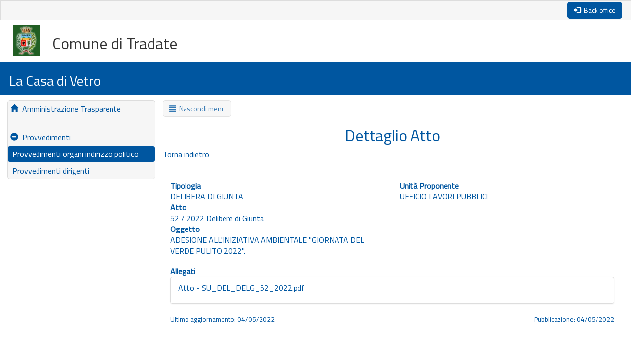

--- FILE ---
content_type: text/html;charset=UTF-8
request_url: http://servizi.comune.tradate.va.it/L190tra/atto/show/290595?idSezione=70&activePage=5&sort=
body_size: 9622
content:
<!DOCTYPE html>

<html lang="en">
	<head>
	    
	    <meta http-equiv="Content-Type" content="text/html" charset="UTF-8">
   	  	<meta http-equiv="X-UA-Compatible" content="IE=Edge">
   	  	<meta name="viewport" content="width=device-width, initial-scale=1"> 
   	  	<title>Amministrazione Trasparente - Casa di Vetro</title>
   	  	 
   	  	<link rel="stylesheet" href="/L190tra/static/css/bootstrap.min.css" type="text/css" />
        <link rel="stylesheet" href="/L190tra/static/css/bootstrap-theme.min.css" type="text/css" />
   	  	<link rel="shortcut icon" href="/L190tra/static/images/faviconBlu.ico" type="image/x-icon" />
        <link rel="stylesheet" href="/L190tra/static/css/esporta.css" type="text/css" />
        
        
      	<meta name="layout" content="portale33"/>
      	<meta name="robots" content="index"/>
      	
   	         
      	
      	<link href="/L190tra/static/bundle-bundle_bootstrap_head.css" type="text/css" rel="stylesheet" media="screen, projection" />
<script src="/L190tra/static/plugins/jquery-1.11.1/js/jquery/jquery-1.11.1.min.js" type="text/javascript" ></script>

      	
      	<script type="text/javascript" src="/L190tra/static/js/bootstrap.min.js" ></script>
      	      	
      	<script type="text/javascript">
	      	jQuery(document).ready(function() {
	          	var link = "http://www.comune.tradate.va.it/";
				if (link != undefined && link != null && link != "") {
					jQuery(".linkSito").css("cursor", "pointer");
					jQuery(".linkSito").click(function() {
						window.location.href = link;
					});
				}
	
				var btnSize  = 0;
				var justGrid  = false;
				if (justGrid && btnSize != null) {
					if (btnSize == '-1')
						jQuery(".btn").addClass("btn-sm");
					if (btnSize == '-2')
						jQuery(".btn").addClass("btn-xs");
					if (btnSize == '1')
						jQuery(".btn").addClass("btn-md");
					if (btnSize == '2')
						jQuery(".btn").addClass("btn-lg");
				}
			});
		
        	$(document).ready(function () {
            	$('#sidebarCollapse').on('click', function () {
                	$('#sidebar').toggleClass('active');
                	$('#menubtn').toggleClass('active');
                });
        	});
        
        	$(window).resize(function() {
				if ( $(window).width() <= 992) {
					if ( $('#sidebar').hasClass('active') ) {
						$('#sidebar').removeClass('active');
					}
					if ( $('#menubtn').hasClass('active') ) {	
        				$('#menubtn').removeClass('active');
					}
				}
			});
        
	    	$(function () {
        		  $('[data-toggle="popover"]').popover();
        	});
            $('.popover-dismiss').popover({
        		 trigger:'focus'
        	});
	    
    		$(document).ready(function(){ 
			   $(window).scroll(function(){
			       if ($(this).scrollTop() > 500) {
			           $('.scrolltotop').fadeIn();
			       } 
			       else {
			           $('.scrolltotop').fadeOut();
			       }
				}); 
				$('.scrolltotop').click(function(){
			       $("html, body").animate({ scrollTop: 0 }, 800);
			       return false;
			    });
			});

      	</script>

		<link rel="stylesheet" href="/L190tra/static/css/portale33.css" type="text/css" />

		<style type="text/css">
			
		</style>
		
		<link rel="stylesheet" href="/L190tra/static/css/custom.css" type="text/css" />  
	</head>
    <body>	 
    	
   		    <div class="jumbotron">
    		    <div id="header-top">
    		        <div class="container-fluid">
	   		 	    	
					  		<a type="button" class="btn btn-inverse pull-right" href="/L190tra/ins/index.zul" rel="nofollow" title="Accedi">
					  			<i class="glyphicon glyphicon-log-in icon-white"></i>
			                    <span id="backbtn">&nbsp;Back office</span>
							</a>
					  	
				  	</div>
				</div>
    		    <div id="header-center">
    		    	<div class="container-fluid">
    		       		
				   			<img tabindex="0" id="logo" class="linkSito img-responsive" src="/L190tra/static/images/logo.jpg" title="Logo ente " /> 
							
				   	 		<h2>Comune di Tradate</h2>
				   	 	
					</div>
				</div>
				<div id="header-bottom">
					<div class="container-fluid">
						<h3>La Casa di Vetro</h3>
					</div>
				</div> 
			</div>
		
		<div class="container">	
			<div class="wrapper">	
				
			   		<div class="pull-left">  
			   		    <div id="sidebar">
				            <ul class="nav nav-stacked nav-pills bg-light">
				      			<li class="">
				      				<a href="/L190tra/?idSezione=&amp;activePage=&amp;search=" rel="nofollow">
				      					<span class="glyphicon glyphicon-home icon-black"></span>
				      					&nbsp;Amministrazione Trasparente
				      				</a>
				      			</li>
				      			<li>
				      				<span>&nbsp;</span>
				      			</li>
				      			
				      		    	<li>
					      			    
					    					<a href="/L190tra/?idSezione=17&amp;activePage=&amp;sort=&amp;id=291417&amp;search=" rel="">
					    						<span class="glyphicon glyphicon-minus-sign icon-black"></span>
												&nbsp;Provvedimenti
											</a>
					   					
					      			</li>
					      		
					      			      			
				      			
				    				<li class="active">
				    					
				    					
				    						
				    					
				    					
				    					
					    					<a href="/L190tra/atto/lista?idSezione=70&amp;sort=&amp;activePage=&amp;search=" rel="Provvedimenti organi indirizzo politico &amp;&amp; !sezione.indicizzabile?&#39;nofollow&#39;:&#39;&#39;}">
					    						<span class="icon-empty"></span>
												&nbsp;Provvedimenti organi indirizzo politico
											</a>
				    					
				    				</li>	
				      			
				    				<li class="">
				    					
				    					
				    						
				    					
				    					
				    					
					    					<a href="/L190tra/atto/lista?idSezione=71&amp;sort=&amp;activePage=&amp;search=" rel="Provvedimenti dirigenti &amp;&amp; !sezione.indicizzabile?&#39;nofollow&#39;:&#39;&#39;}">
					    						<span class="icon-empty"></span>
												&nbsp;Provvedimenti dirigenti
											</a>
				    					
				    				</li>	
				      			
				            </ul>
				        </div>
				    </div> 	
     			
   				<div id="content">
  					<div class="container-fluid">
  						
                		    <button type="button" class="btn" id="sidebarCollapse" title="Menu">
		                        <i class="glyphicon glyphicon-align-justify icon-black"></i>
		                        <span id="menubtn">&nbsp;Nascondi menu</span>
							</button>
						
	                	
                      	
		<div class="text-center" > 
			<h2>Dettaglio Atto</h2>
		</div>
		<div>
			
				<a href="/L190tra/atto/lista/290595?idSezione=70&amp;activePage=5&amp;sort=" rel="nofollow" title="Torna indietro"><span>Torna indietro</span></a>
			
		</div>
		<hr/>
		<div class="row-fluid">
      		<div class="span6 col-sm-6 col-md-6 col-lg-6"">
    			<dl>
    				
	  					<dt>Tipologia</dt>
	  					<dd>
	  						DELIBERA DI GIUNTA
	  					</dd>
		  			
	  				<!-- Nascosto su richiesta di Rivoli (per il momento nascondiamo per tutti)
	  				
		  				<dt>Proposta</dt>
		  				<dd>
		  					1043 / 2022
		  				</dd>
		  			
		  			-->
		  			
			    		<dt>Atto</dt>
		  				<dd>
		  					52 / 2022 Delibere di Giunta 
		  				</dd>
	  				
		  			
						<dt>Oggetto</dt>
		  				<dd>
		  					ADESIONE ALL&#39;INIZIATIVA AMBIENTALE &quot;GIORNATA DEL VERDE PULITO 2022&quot;.
		  				</dd>
		  			
	  				
	  				
				</dl>
			</div>
   			<div class="span6 col-sm-6 col-md-6 col-lg-6">
   				<dl>
	    			
		  				<dt>Unit&agrave; Proponente</dt>
		  				<dd>
		  					UFFICIO LAVORI PUBBLICI
		  				</dd>
	  				
	  				
	  				
		    		
				</dl>
			</div>
   		</div>
   		
		
			   
		
			  		    		
				  		    		
				
			    	<div>&nbsp;</div>
				    <div class="row-fluid">
					    <div class="span12 col-sm-12 col-md-12 col-lg-12">
						   	<dl>
					    		<dt>Allegati</dt>
				    			<dd class="list-group">
									
										
											<li class="list-group-item">
											    <p>
												    <a href="/L190tra/atto/download/291417?idSezione=70&amp;activePage=5&amp;sort=" rel="nofollow">
														Atto - SU_DEL_DELG_52_2022.pdf
													</a>
													
											    </p>
											</li>
										
									
				    			</dd>
				    		</dl>
		   				</div>
		   			</div>
	   			
	   		
   			
   		
	    
	    
	    
        <div>&nbsp;</div> 
		<div class="row-fluid">
			<div class="span12 col-sm-12 col-md-12 col-lg-12">  
				<div class="pull-left"><small>Ultimo aggiornamento: 04/05/2022</small></div>
				<div class="pull-right"><small>Pubblicazione: 04/05/2022</small></div>
			</div>	
		</div>
	
					</div>						
          			<button type="button" href="/#" class="btn scrolltotop" title="Torna in cima">
            			<i class="glyphicon glyphicon-chevron-up icon-black"></i>
            		</button> 
           		</div>
           	</div> 
        </div>
        <br/>
        <div id="footer">
         	<div class="container-fluid">
         		
	  				
	  				
				  	<div>&nbsp;</div>
	  				 
	  					<span class="pull-right">&copy; Gruppo Finmatica</span>
	  				 
	  				
	    	</div>
	    </div>
	    
		<script src="/L190tra/static/bundle-bundle_bootstrap_defer.js" type="text/javascript" ></script>












   	</body>
</html>

--- FILE ---
content_type: text/css
request_url: http://servizi.comune.tradate.va.it/L190tra/static/css/custom.css
body_size: 5991
content:
/* Stili personalizzati */
/* ESU Padova */
/*
body {
	width: 100%;
	font-size: 16px;
	font-family:Titillium Web,Arial,Sans-serif;
}
p {
	color: #0056A0;
}
a {
	color: #0056A0;
}
a:hover {
	color: #0056A0; 
}
dd {
	color: #000000;
}
dd a {
	color: #000000;
}
dd a:hover {
	color: #0056A0;
}
select {
	color: #000000;
}
.table tbody a {
	text-decoration: underline;
	color: #000000;
}
.table tbody tr:hover a {
	color: #FFFFFF; 
}
.table tbody td {
	background-color: #FFFFFF;
	color: #000000;
}
.table tbody tr.info > td {
	background-color: #FFFFFF;
	color: #000000;
}
.table-hover tbody tr:hover > td {
	background-color: #0056A0;  
	color: #FFFFFF; 
}
.table-hover tbody tr.info:hover > td {
	background-color: #0056A0;  
	color: #FFFFFF; 
}
.table tbody tr.success > td {
	background-color: #FFF666;
}
.table-hover tbody tr.success:hover > td {
	background-color: #0056A0;
	color: #FFFFFF;
}
.btn {
	background-color: #F6F6F6;
	border-radius: 5px;
	border-style: solid;
	border-width: thin;
	border-color: #DDDDDD;	
}
.btn-inverse {
	background-color: #0056A0;
	border-radius: 5px;
	border-style: solid;
	border-width: thin;
	border-color: #0056A0;	
	color: #FFFFFF;	
}
.jumbotron {
    width: 100%;
	background-color: #FFFFFF; 
	margin-bottom: 5px;
	padding-top: 0px;
	padding-bottom: 0px;
	border-radius: 0px;
	border-style: solid;
	border-width: thin;
	border-color: #FFFFFF;
}
.container {
	width: 100%;
	margin-right: 5px;
	margin-left: 5px;
	padding: 10px;
	color: #0056A0; 
}
.pagination > li > a {
    background: #FFFFFF;
    border-color: #DDDDDD;
    color: #3374B7;
}

.pagination > li > a:hover {
    background: #DDDDDD;
    border-color: #DDDDDD;
    color: #3374B7;
}

.pagination > li.active > a {
    background: #3374B7;
    border-color: #3374B7;
}

.pagination > li.active > a:hover {
    background: #3374B7;
    border-color: #3374B7;
}

#header-top {
    background-color: #F6F6F6;
    padding: 0px;
	border-radius: 0px;
	border-style: solid;
	border-width: thin;
	border-color: #F6F6F6;
	color: #FFFFFF;
}
#header-center {
    background-color: #FFFFFF;
    padding: 10px;
}
#header-bottom {
	background-color: #0056A0; 
	padding: 0px;
	border-radius: 0px;
	border-style: solid;
	border-width: thin;
	border-color: #0056A0;
	color: #FFFFFF;
}
#sidebar {		    
	background-color: #F6F6F6;
	padding: 0px;
	border-radius: 5px;
	border-style: solid;
	border-width: thin;
	border-color: #DDDDDD;
}
#sidebar ul li.active > a, a[aria-expanded="true"] {
	background-color: #0056A0;
	color: #FFFFFF; 
}
#footer {
	background-color: #F6F6F6;
	padding: 2px;
	border-radius: 0px;
	border-style: solid;
	border-width: thin;
	border-color: #F6F6F6;
	color: #0056A0;
}
#descrSezione p {
	color: #000000;
}
*/

/* ASST Mantova */
/*
body {
    width: 100%;
    font-size: 16px;
    font-family:Titillium Web,Arial,Sans-serif;
}
p {
    color: #000000;
}
a {
    color: #29793F;
}
a:hover {
    color: #29793F;
}
dd {
    color: #000000;
}
dd a {
    color: #000000;
}
dd a:hover {
    color: #29793F;
}
select {
    color: #000000;
}
.table tbody a {
    text-decoration: underline;
    color: #000000;
}
.table tbody tr:hover a {
    color: #FFFFFF;
}
.table tbody td {
    background-color: #FFFFFF;
    color: #000000;
}
.table tbody tr.info > td {
    background-color: #FFFFFF;
    color: #000000;
}
.table-hover tbody tr:hover > td {
    background-color: #29793F;
    color: #FFFFFF;
}
.table-hover tbody tr.info:hover > td {
    background-color: #29793F;
    color: #FFFFFF;
}
.table tbody tr.success > td {
    background-color: #FFF666;
}
.table-hover tbody tr.success:hover > td {
    background-color: #29793F;
    color: #FFFFFF;
}
.btn {
    background-color: #F6F6F6;
    border-radius: 5px;
    border-style: solid;
    border-width: thin;
    border-color: #DDDDDD;
}
.btn-inverse {
    background-color: #2F8540;
    border-radius: 5px;
    border-style: solid;
    border-width: thin;
    border-color: #2F8540;
    color: #FFFFFF;
}
.jumbotron {
    width: 100%;
    background-color: #FFFFFF;
    margin-bottom: 5px;
    padding-top: 0px;
    padding-bottom: 0px;
    border-radius: 0px;
    border-style: solid;
    border-width: thin;
    border-color: #FFFFFF;
}
.container {
    width: 100%;
    margin-right: 5px;
    margin-left: 5px;
    padding: 10px;
    color: #29793F;
}
.pagination > li > a {
    background: #FFFFFF;
    border-color: #DDDDDD;
    color: #2F8540;
}
.pagination > li > a:hover {
    background: #DDDDDD;
    border-color: #DDDDDD;
    color: #2F8540;
}
.pagination > li.active > a {
    background: #2F8540;
    border-color: #2F8540;
}
.pagination > li.active > a:hover {
    background: #2F8540;
    border-color: #2F8540;
}
#header-top {
    background-color: #F6F6F6;
    padding: 0px;
    border-radius: 0px;
    border-style: solid;
    border-width: thin;
    border-color: #F6F6F6;
    color: #FFFFFF;
}
#header-center {
    background-color: #FFFFFF;
    padding: 10px;
}
#header-bottom {
    background-color: #29793F;
    padding: 0px;
    border-radius: 0px;
    border-style: solid;
    border-width: thin;
    border-color: #29793F;
    color: #FFFFFF;
}
#sidebar {
    background-color: #F6F6F6;
    padding: 0px;
    border-radius: 5px;
    border-style: solid;
    border-width: thin;
    border-color: #DDDDDD;
}
#sidebar ul li.active > a, a[aria-expanded="true"] {
    background-color: #29793F;
    color: #FFFFFF;
}
#footer {
    background-color: #F6F6F6;
    padding: 2px;
    border-radius: 0px;
    border-style: solid;
    border-width: thin;
    border-color: #F6F6F6;
    color: #29793F;
}
#descrSezione p {
    color: #000000;
}
img.img-responsive {
    max-width: 250px;
}
*/
